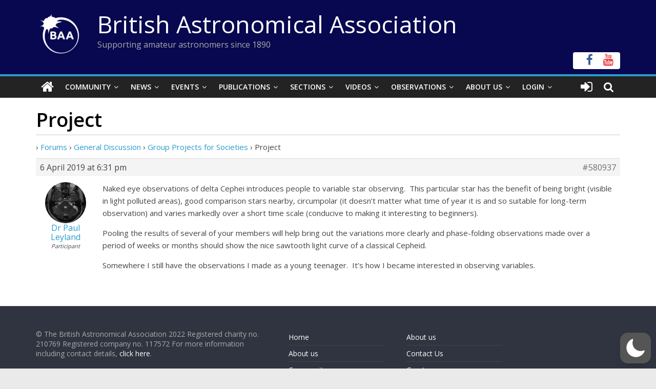

--- FILE ---
content_type: text/html; charset=utf-8
request_url: https://www.google.com/recaptcha/api2/anchor?ar=1&k=6LeTFMokAAAAAAeil3g0fZnx_ECt0F9pqkMuea4C&co=aHR0cHM6Ly9icml0YXN0cm8ub3JnOjQ0Mw..&hl=en&v=PoyoqOPhxBO7pBk68S4YbpHZ&size=invisible&anchor-ms=20000&execute-ms=30000&cb=c9c3z3y0opiy
body_size: 48713
content:
<!DOCTYPE HTML><html dir="ltr" lang="en"><head><meta http-equiv="Content-Type" content="text/html; charset=UTF-8">
<meta http-equiv="X-UA-Compatible" content="IE=edge">
<title>reCAPTCHA</title>
<style type="text/css">
/* cyrillic-ext */
@font-face {
  font-family: 'Roboto';
  font-style: normal;
  font-weight: 400;
  font-stretch: 100%;
  src: url(//fonts.gstatic.com/s/roboto/v48/KFO7CnqEu92Fr1ME7kSn66aGLdTylUAMa3GUBHMdazTgWw.woff2) format('woff2');
  unicode-range: U+0460-052F, U+1C80-1C8A, U+20B4, U+2DE0-2DFF, U+A640-A69F, U+FE2E-FE2F;
}
/* cyrillic */
@font-face {
  font-family: 'Roboto';
  font-style: normal;
  font-weight: 400;
  font-stretch: 100%;
  src: url(//fonts.gstatic.com/s/roboto/v48/KFO7CnqEu92Fr1ME7kSn66aGLdTylUAMa3iUBHMdazTgWw.woff2) format('woff2');
  unicode-range: U+0301, U+0400-045F, U+0490-0491, U+04B0-04B1, U+2116;
}
/* greek-ext */
@font-face {
  font-family: 'Roboto';
  font-style: normal;
  font-weight: 400;
  font-stretch: 100%;
  src: url(//fonts.gstatic.com/s/roboto/v48/KFO7CnqEu92Fr1ME7kSn66aGLdTylUAMa3CUBHMdazTgWw.woff2) format('woff2');
  unicode-range: U+1F00-1FFF;
}
/* greek */
@font-face {
  font-family: 'Roboto';
  font-style: normal;
  font-weight: 400;
  font-stretch: 100%;
  src: url(//fonts.gstatic.com/s/roboto/v48/KFO7CnqEu92Fr1ME7kSn66aGLdTylUAMa3-UBHMdazTgWw.woff2) format('woff2');
  unicode-range: U+0370-0377, U+037A-037F, U+0384-038A, U+038C, U+038E-03A1, U+03A3-03FF;
}
/* math */
@font-face {
  font-family: 'Roboto';
  font-style: normal;
  font-weight: 400;
  font-stretch: 100%;
  src: url(//fonts.gstatic.com/s/roboto/v48/KFO7CnqEu92Fr1ME7kSn66aGLdTylUAMawCUBHMdazTgWw.woff2) format('woff2');
  unicode-range: U+0302-0303, U+0305, U+0307-0308, U+0310, U+0312, U+0315, U+031A, U+0326-0327, U+032C, U+032F-0330, U+0332-0333, U+0338, U+033A, U+0346, U+034D, U+0391-03A1, U+03A3-03A9, U+03B1-03C9, U+03D1, U+03D5-03D6, U+03F0-03F1, U+03F4-03F5, U+2016-2017, U+2034-2038, U+203C, U+2040, U+2043, U+2047, U+2050, U+2057, U+205F, U+2070-2071, U+2074-208E, U+2090-209C, U+20D0-20DC, U+20E1, U+20E5-20EF, U+2100-2112, U+2114-2115, U+2117-2121, U+2123-214F, U+2190, U+2192, U+2194-21AE, U+21B0-21E5, U+21F1-21F2, U+21F4-2211, U+2213-2214, U+2216-22FF, U+2308-230B, U+2310, U+2319, U+231C-2321, U+2336-237A, U+237C, U+2395, U+239B-23B7, U+23D0, U+23DC-23E1, U+2474-2475, U+25AF, U+25B3, U+25B7, U+25BD, U+25C1, U+25CA, U+25CC, U+25FB, U+266D-266F, U+27C0-27FF, U+2900-2AFF, U+2B0E-2B11, U+2B30-2B4C, U+2BFE, U+3030, U+FF5B, U+FF5D, U+1D400-1D7FF, U+1EE00-1EEFF;
}
/* symbols */
@font-face {
  font-family: 'Roboto';
  font-style: normal;
  font-weight: 400;
  font-stretch: 100%;
  src: url(//fonts.gstatic.com/s/roboto/v48/KFO7CnqEu92Fr1ME7kSn66aGLdTylUAMaxKUBHMdazTgWw.woff2) format('woff2');
  unicode-range: U+0001-000C, U+000E-001F, U+007F-009F, U+20DD-20E0, U+20E2-20E4, U+2150-218F, U+2190, U+2192, U+2194-2199, U+21AF, U+21E6-21F0, U+21F3, U+2218-2219, U+2299, U+22C4-22C6, U+2300-243F, U+2440-244A, U+2460-24FF, U+25A0-27BF, U+2800-28FF, U+2921-2922, U+2981, U+29BF, U+29EB, U+2B00-2BFF, U+4DC0-4DFF, U+FFF9-FFFB, U+10140-1018E, U+10190-1019C, U+101A0, U+101D0-101FD, U+102E0-102FB, U+10E60-10E7E, U+1D2C0-1D2D3, U+1D2E0-1D37F, U+1F000-1F0FF, U+1F100-1F1AD, U+1F1E6-1F1FF, U+1F30D-1F30F, U+1F315, U+1F31C, U+1F31E, U+1F320-1F32C, U+1F336, U+1F378, U+1F37D, U+1F382, U+1F393-1F39F, U+1F3A7-1F3A8, U+1F3AC-1F3AF, U+1F3C2, U+1F3C4-1F3C6, U+1F3CA-1F3CE, U+1F3D4-1F3E0, U+1F3ED, U+1F3F1-1F3F3, U+1F3F5-1F3F7, U+1F408, U+1F415, U+1F41F, U+1F426, U+1F43F, U+1F441-1F442, U+1F444, U+1F446-1F449, U+1F44C-1F44E, U+1F453, U+1F46A, U+1F47D, U+1F4A3, U+1F4B0, U+1F4B3, U+1F4B9, U+1F4BB, U+1F4BF, U+1F4C8-1F4CB, U+1F4D6, U+1F4DA, U+1F4DF, U+1F4E3-1F4E6, U+1F4EA-1F4ED, U+1F4F7, U+1F4F9-1F4FB, U+1F4FD-1F4FE, U+1F503, U+1F507-1F50B, U+1F50D, U+1F512-1F513, U+1F53E-1F54A, U+1F54F-1F5FA, U+1F610, U+1F650-1F67F, U+1F687, U+1F68D, U+1F691, U+1F694, U+1F698, U+1F6AD, U+1F6B2, U+1F6B9-1F6BA, U+1F6BC, U+1F6C6-1F6CF, U+1F6D3-1F6D7, U+1F6E0-1F6EA, U+1F6F0-1F6F3, U+1F6F7-1F6FC, U+1F700-1F7FF, U+1F800-1F80B, U+1F810-1F847, U+1F850-1F859, U+1F860-1F887, U+1F890-1F8AD, U+1F8B0-1F8BB, U+1F8C0-1F8C1, U+1F900-1F90B, U+1F93B, U+1F946, U+1F984, U+1F996, U+1F9E9, U+1FA00-1FA6F, U+1FA70-1FA7C, U+1FA80-1FA89, U+1FA8F-1FAC6, U+1FACE-1FADC, U+1FADF-1FAE9, U+1FAF0-1FAF8, U+1FB00-1FBFF;
}
/* vietnamese */
@font-face {
  font-family: 'Roboto';
  font-style: normal;
  font-weight: 400;
  font-stretch: 100%;
  src: url(//fonts.gstatic.com/s/roboto/v48/KFO7CnqEu92Fr1ME7kSn66aGLdTylUAMa3OUBHMdazTgWw.woff2) format('woff2');
  unicode-range: U+0102-0103, U+0110-0111, U+0128-0129, U+0168-0169, U+01A0-01A1, U+01AF-01B0, U+0300-0301, U+0303-0304, U+0308-0309, U+0323, U+0329, U+1EA0-1EF9, U+20AB;
}
/* latin-ext */
@font-face {
  font-family: 'Roboto';
  font-style: normal;
  font-weight: 400;
  font-stretch: 100%;
  src: url(//fonts.gstatic.com/s/roboto/v48/KFO7CnqEu92Fr1ME7kSn66aGLdTylUAMa3KUBHMdazTgWw.woff2) format('woff2');
  unicode-range: U+0100-02BA, U+02BD-02C5, U+02C7-02CC, U+02CE-02D7, U+02DD-02FF, U+0304, U+0308, U+0329, U+1D00-1DBF, U+1E00-1E9F, U+1EF2-1EFF, U+2020, U+20A0-20AB, U+20AD-20C0, U+2113, U+2C60-2C7F, U+A720-A7FF;
}
/* latin */
@font-face {
  font-family: 'Roboto';
  font-style: normal;
  font-weight: 400;
  font-stretch: 100%;
  src: url(//fonts.gstatic.com/s/roboto/v48/KFO7CnqEu92Fr1ME7kSn66aGLdTylUAMa3yUBHMdazQ.woff2) format('woff2');
  unicode-range: U+0000-00FF, U+0131, U+0152-0153, U+02BB-02BC, U+02C6, U+02DA, U+02DC, U+0304, U+0308, U+0329, U+2000-206F, U+20AC, U+2122, U+2191, U+2193, U+2212, U+2215, U+FEFF, U+FFFD;
}
/* cyrillic-ext */
@font-face {
  font-family: 'Roboto';
  font-style: normal;
  font-weight: 500;
  font-stretch: 100%;
  src: url(//fonts.gstatic.com/s/roboto/v48/KFO7CnqEu92Fr1ME7kSn66aGLdTylUAMa3GUBHMdazTgWw.woff2) format('woff2');
  unicode-range: U+0460-052F, U+1C80-1C8A, U+20B4, U+2DE0-2DFF, U+A640-A69F, U+FE2E-FE2F;
}
/* cyrillic */
@font-face {
  font-family: 'Roboto';
  font-style: normal;
  font-weight: 500;
  font-stretch: 100%;
  src: url(//fonts.gstatic.com/s/roboto/v48/KFO7CnqEu92Fr1ME7kSn66aGLdTylUAMa3iUBHMdazTgWw.woff2) format('woff2');
  unicode-range: U+0301, U+0400-045F, U+0490-0491, U+04B0-04B1, U+2116;
}
/* greek-ext */
@font-face {
  font-family: 'Roboto';
  font-style: normal;
  font-weight: 500;
  font-stretch: 100%;
  src: url(//fonts.gstatic.com/s/roboto/v48/KFO7CnqEu92Fr1ME7kSn66aGLdTylUAMa3CUBHMdazTgWw.woff2) format('woff2');
  unicode-range: U+1F00-1FFF;
}
/* greek */
@font-face {
  font-family: 'Roboto';
  font-style: normal;
  font-weight: 500;
  font-stretch: 100%;
  src: url(//fonts.gstatic.com/s/roboto/v48/KFO7CnqEu92Fr1ME7kSn66aGLdTylUAMa3-UBHMdazTgWw.woff2) format('woff2');
  unicode-range: U+0370-0377, U+037A-037F, U+0384-038A, U+038C, U+038E-03A1, U+03A3-03FF;
}
/* math */
@font-face {
  font-family: 'Roboto';
  font-style: normal;
  font-weight: 500;
  font-stretch: 100%;
  src: url(//fonts.gstatic.com/s/roboto/v48/KFO7CnqEu92Fr1ME7kSn66aGLdTylUAMawCUBHMdazTgWw.woff2) format('woff2');
  unicode-range: U+0302-0303, U+0305, U+0307-0308, U+0310, U+0312, U+0315, U+031A, U+0326-0327, U+032C, U+032F-0330, U+0332-0333, U+0338, U+033A, U+0346, U+034D, U+0391-03A1, U+03A3-03A9, U+03B1-03C9, U+03D1, U+03D5-03D6, U+03F0-03F1, U+03F4-03F5, U+2016-2017, U+2034-2038, U+203C, U+2040, U+2043, U+2047, U+2050, U+2057, U+205F, U+2070-2071, U+2074-208E, U+2090-209C, U+20D0-20DC, U+20E1, U+20E5-20EF, U+2100-2112, U+2114-2115, U+2117-2121, U+2123-214F, U+2190, U+2192, U+2194-21AE, U+21B0-21E5, U+21F1-21F2, U+21F4-2211, U+2213-2214, U+2216-22FF, U+2308-230B, U+2310, U+2319, U+231C-2321, U+2336-237A, U+237C, U+2395, U+239B-23B7, U+23D0, U+23DC-23E1, U+2474-2475, U+25AF, U+25B3, U+25B7, U+25BD, U+25C1, U+25CA, U+25CC, U+25FB, U+266D-266F, U+27C0-27FF, U+2900-2AFF, U+2B0E-2B11, U+2B30-2B4C, U+2BFE, U+3030, U+FF5B, U+FF5D, U+1D400-1D7FF, U+1EE00-1EEFF;
}
/* symbols */
@font-face {
  font-family: 'Roboto';
  font-style: normal;
  font-weight: 500;
  font-stretch: 100%;
  src: url(//fonts.gstatic.com/s/roboto/v48/KFO7CnqEu92Fr1ME7kSn66aGLdTylUAMaxKUBHMdazTgWw.woff2) format('woff2');
  unicode-range: U+0001-000C, U+000E-001F, U+007F-009F, U+20DD-20E0, U+20E2-20E4, U+2150-218F, U+2190, U+2192, U+2194-2199, U+21AF, U+21E6-21F0, U+21F3, U+2218-2219, U+2299, U+22C4-22C6, U+2300-243F, U+2440-244A, U+2460-24FF, U+25A0-27BF, U+2800-28FF, U+2921-2922, U+2981, U+29BF, U+29EB, U+2B00-2BFF, U+4DC0-4DFF, U+FFF9-FFFB, U+10140-1018E, U+10190-1019C, U+101A0, U+101D0-101FD, U+102E0-102FB, U+10E60-10E7E, U+1D2C0-1D2D3, U+1D2E0-1D37F, U+1F000-1F0FF, U+1F100-1F1AD, U+1F1E6-1F1FF, U+1F30D-1F30F, U+1F315, U+1F31C, U+1F31E, U+1F320-1F32C, U+1F336, U+1F378, U+1F37D, U+1F382, U+1F393-1F39F, U+1F3A7-1F3A8, U+1F3AC-1F3AF, U+1F3C2, U+1F3C4-1F3C6, U+1F3CA-1F3CE, U+1F3D4-1F3E0, U+1F3ED, U+1F3F1-1F3F3, U+1F3F5-1F3F7, U+1F408, U+1F415, U+1F41F, U+1F426, U+1F43F, U+1F441-1F442, U+1F444, U+1F446-1F449, U+1F44C-1F44E, U+1F453, U+1F46A, U+1F47D, U+1F4A3, U+1F4B0, U+1F4B3, U+1F4B9, U+1F4BB, U+1F4BF, U+1F4C8-1F4CB, U+1F4D6, U+1F4DA, U+1F4DF, U+1F4E3-1F4E6, U+1F4EA-1F4ED, U+1F4F7, U+1F4F9-1F4FB, U+1F4FD-1F4FE, U+1F503, U+1F507-1F50B, U+1F50D, U+1F512-1F513, U+1F53E-1F54A, U+1F54F-1F5FA, U+1F610, U+1F650-1F67F, U+1F687, U+1F68D, U+1F691, U+1F694, U+1F698, U+1F6AD, U+1F6B2, U+1F6B9-1F6BA, U+1F6BC, U+1F6C6-1F6CF, U+1F6D3-1F6D7, U+1F6E0-1F6EA, U+1F6F0-1F6F3, U+1F6F7-1F6FC, U+1F700-1F7FF, U+1F800-1F80B, U+1F810-1F847, U+1F850-1F859, U+1F860-1F887, U+1F890-1F8AD, U+1F8B0-1F8BB, U+1F8C0-1F8C1, U+1F900-1F90B, U+1F93B, U+1F946, U+1F984, U+1F996, U+1F9E9, U+1FA00-1FA6F, U+1FA70-1FA7C, U+1FA80-1FA89, U+1FA8F-1FAC6, U+1FACE-1FADC, U+1FADF-1FAE9, U+1FAF0-1FAF8, U+1FB00-1FBFF;
}
/* vietnamese */
@font-face {
  font-family: 'Roboto';
  font-style: normal;
  font-weight: 500;
  font-stretch: 100%;
  src: url(//fonts.gstatic.com/s/roboto/v48/KFO7CnqEu92Fr1ME7kSn66aGLdTylUAMa3OUBHMdazTgWw.woff2) format('woff2');
  unicode-range: U+0102-0103, U+0110-0111, U+0128-0129, U+0168-0169, U+01A0-01A1, U+01AF-01B0, U+0300-0301, U+0303-0304, U+0308-0309, U+0323, U+0329, U+1EA0-1EF9, U+20AB;
}
/* latin-ext */
@font-face {
  font-family: 'Roboto';
  font-style: normal;
  font-weight: 500;
  font-stretch: 100%;
  src: url(//fonts.gstatic.com/s/roboto/v48/KFO7CnqEu92Fr1ME7kSn66aGLdTylUAMa3KUBHMdazTgWw.woff2) format('woff2');
  unicode-range: U+0100-02BA, U+02BD-02C5, U+02C7-02CC, U+02CE-02D7, U+02DD-02FF, U+0304, U+0308, U+0329, U+1D00-1DBF, U+1E00-1E9F, U+1EF2-1EFF, U+2020, U+20A0-20AB, U+20AD-20C0, U+2113, U+2C60-2C7F, U+A720-A7FF;
}
/* latin */
@font-face {
  font-family: 'Roboto';
  font-style: normal;
  font-weight: 500;
  font-stretch: 100%;
  src: url(//fonts.gstatic.com/s/roboto/v48/KFO7CnqEu92Fr1ME7kSn66aGLdTylUAMa3yUBHMdazQ.woff2) format('woff2');
  unicode-range: U+0000-00FF, U+0131, U+0152-0153, U+02BB-02BC, U+02C6, U+02DA, U+02DC, U+0304, U+0308, U+0329, U+2000-206F, U+20AC, U+2122, U+2191, U+2193, U+2212, U+2215, U+FEFF, U+FFFD;
}
/* cyrillic-ext */
@font-face {
  font-family: 'Roboto';
  font-style: normal;
  font-weight: 900;
  font-stretch: 100%;
  src: url(//fonts.gstatic.com/s/roboto/v48/KFO7CnqEu92Fr1ME7kSn66aGLdTylUAMa3GUBHMdazTgWw.woff2) format('woff2');
  unicode-range: U+0460-052F, U+1C80-1C8A, U+20B4, U+2DE0-2DFF, U+A640-A69F, U+FE2E-FE2F;
}
/* cyrillic */
@font-face {
  font-family: 'Roboto';
  font-style: normal;
  font-weight: 900;
  font-stretch: 100%;
  src: url(//fonts.gstatic.com/s/roboto/v48/KFO7CnqEu92Fr1ME7kSn66aGLdTylUAMa3iUBHMdazTgWw.woff2) format('woff2');
  unicode-range: U+0301, U+0400-045F, U+0490-0491, U+04B0-04B1, U+2116;
}
/* greek-ext */
@font-face {
  font-family: 'Roboto';
  font-style: normal;
  font-weight: 900;
  font-stretch: 100%;
  src: url(//fonts.gstatic.com/s/roboto/v48/KFO7CnqEu92Fr1ME7kSn66aGLdTylUAMa3CUBHMdazTgWw.woff2) format('woff2');
  unicode-range: U+1F00-1FFF;
}
/* greek */
@font-face {
  font-family: 'Roboto';
  font-style: normal;
  font-weight: 900;
  font-stretch: 100%;
  src: url(//fonts.gstatic.com/s/roboto/v48/KFO7CnqEu92Fr1ME7kSn66aGLdTylUAMa3-UBHMdazTgWw.woff2) format('woff2');
  unicode-range: U+0370-0377, U+037A-037F, U+0384-038A, U+038C, U+038E-03A1, U+03A3-03FF;
}
/* math */
@font-face {
  font-family: 'Roboto';
  font-style: normal;
  font-weight: 900;
  font-stretch: 100%;
  src: url(//fonts.gstatic.com/s/roboto/v48/KFO7CnqEu92Fr1ME7kSn66aGLdTylUAMawCUBHMdazTgWw.woff2) format('woff2');
  unicode-range: U+0302-0303, U+0305, U+0307-0308, U+0310, U+0312, U+0315, U+031A, U+0326-0327, U+032C, U+032F-0330, U+0332-0333, U+0338, U+033A, U+0346, U+034D, U+0391-03A1, U+03A3-03A9, U+03B1-03C9, U+03D1, U+03D5-03D6, U+03F0-03F1, U+03F4-03F5, U+2016-2017, U+2034-2038, U+203C, U+2040, U+2043, U+2047, U+2050, U+2057, U+205F, U+2070-2071, U+2074-208E, U+2090-209C, U+20D0-20DC, U+20E1, U+20E5-20EF, U+2100-2112, U+2114-2115, U+2117-2121, U+2123-214F, U+2190, U+2192, U+2194-21AE, U+21B0-21E5, U+21F1-21F2, U+21F4-2211, U+2213-2214, U+2216-22FF, U+2308-230B, U+2310, U+2319, U+231C-2321, U+2336-237A, U+237C, U+2395, U+239B-23B7, U+23D0, U+23DC-23E1, U+2474-2475, U+25AF, U+25B3, U+25B7, U+25BD, U+25C1, U+25CA, U+25CC, U+25FB, U+266D-266F, U+27C0-27FF, U+2900-2AFF, U+2B0E-2B11, U+2B30-2B4C, U+2BFE, U+3030, U+FF5B, U+FF5D, U+1D400-1D7FF, U+1EE00-1EEFF;
}
/* symbols */
@font-face {
  font-family: 'Roboto';
  font-style: normal;
  font-weight: 900;
  font-stretch: 100%;
  src: url(//fonts.gstatic.com/s/roboto/v48/KFO7CnqEu92Fr1ME7kSn66aGLdTylUAMaxKUBHMdazTgWw.woff2) format('woff2');
  unicode-range: U+0001-000C, U+000E-001F, U+007F-009F, U+20DD-20E0, U+20E2-20E4, U+2150-218F, U+2190, U+2192, U+2194-2199, U+21AF, U+21E6-21F0, U+21F3, U+2218-2219, U+2299, U+22C4-22C6, U+2300-243F, U+2440-244A, U+2460-24FF, U+25A0-27BF, U+2800-28FF, U+2921-2922, U+2981, U+29BF, U+29EB, U+2B00-2BFF, U+4DC0-4DFF, U+FFF9-FFFB, U+10140-1018E, U+10190-1019C, U+101A0, U+101D0-101FD, U+102E0-102FB, U+10E60-10E7E, U+1D2C0-1D2D3, U+1D2E0-1D37F, U+1F000-1F0FF, U+1F100-1F1AD, U+1F1E6-1F1FF, U+1F30D-1F30F, U+1F315, U+1F31C, U+1F31E, U+1F320-1F32C, U+1F336, U+1F378, U+1F37D, U+1F382, U+1F393-1F39F, U+1F3A7-1F3A8, U+1F3AC-1F3AF, U+1F3C2, U+1F3C4-1F3C6, U+1F3CA-1F3CE, U+1F3D4-1F3E0, U+1F3ED, U+1F3F1-1F3F3, U+1F3F5-1F3F7, U+1F408, U+1F415, U+1F41F, U+1F426, U+1F43F, U+1F441-1F442, U+1F444, U+1F446-1F449, U+1F44C-1F44E, U+1F453, U+1F46A, U+1F47D, U+1F4A3, U+1F4B0, U+1F4B3, U+1F4B9, U+1F4BB, U+1F4BF, U+1F4C8-1F4CB, U+1F4D6, U+1F4DA, U+1F4DF, U+1F4E3-1F4E6, U+1F4EA-1F4ED, U+1F4F7, U+1F4F9-1F4FB, U+1F4FD-1F4FE, U+1F503, U+1F507-1F50B, U+1F50D, U+1F512-1F513, U+1F53E-1F54A, U+1F54F-1F5FA, U+1F610, U+1F650-1F67F, U+1F687, U+1F68D, U+1F691, U+1F694, U+1F698, U+1F6AD, U+1F6B2, U+1F6B9-1F6BA, U+1F6BC, U+1F6C6-1F6CF, U+1F6D3-1F6D7, U+1F6E0-1F6EA, U+1F6F0-1F6F3, U+1F6F7-1F6FC, U+1F700-1F7FF, U+1F800-1F80B, U+1F810-1F847, U+1F850-1F859, U+1F860-1F887, U+1F890-1F8AD, U+1F8B0-1F8BB, U+1F8C0-1F8C1, U+1F900-1F90B, U+1F93B, U+1F946, U+1F984, U+1F996, U+1F9E9, U+1FA00-1FA6F, U+1FA70-1FA7C, U+1FA80-1FA89, U+1FA8F-1FAC6, U+1FACE-1FADC, U+1FADF-1FAE9, U+1FAF0-1FAF8, U+1FB00-1FBFF;
}
/* vietnamese */
@font-face {
  font-family: 'Roboto';
  font-style: normal;
  font-weight: 900;
  font-stretch: 100%;
  src: url(//fonts.gstatic.com/s/roboto/v48/KFO7CnqEu92Fr1ME7kSn66aGLdTylUAMa3OUBHMdazTgWw.woff2) format('woff2');
  unicode-range: U+0102-0103, U+0110-0111, U+0128-0129, U+0168-0169, U+01A0-01A1, U+01AF-01B0, U+0300-0301, U+0303-0304, U+0308-0309, U+0323, U+0329, U+1EA0-1EF9, U+20AB;
}
/* latin-ext */
@font-face {
  font-family: 'Roboto';
  font-style: normal;
  font-weight: 900;
  font-stretch: 100%;
  src: url(//fonts.gstatic.com/s/roboto/v48/KFO7CnqEu92Fr1ME7kSn66aGLdTylUAMa3KUBHMdazTgWw.woff2) format('woff2');
  unicode-range: U+0100-02BA, U+02BD-02C5, U+02C7-02CC, U+02CE-02D7, U+02DD-02FF, U+0304, U+0308, U+0329, U+1D00-1DBF, U+1E00-1E9F, U+1EF2-1EFF, U+2020, U+20A0-20AB, U+20AD-20C0, U+2113, U+2C60-2C7F, U+A720-A7FF;
}
/* latin */
@font-face {
  font-family: 'Roboto';
  font-style: normal;
  font-weight: 900;
  font-stretch: 100%;
  src: url(//fonts.gstatic.com/s/roboto/v48/KFO7CnqEu92Fr1ME7kSn66aGLdTylUAMa3yUBHMdazQ.woff2) format('woff2');
  unicode-range: U+0000-00FF, U+0131, U+0152-0153, U+02BB-02BC, U+02C6, U+02DA, U+02DC, U+0304, U+0308, U+0329, U+2000-206F, U+20AC, U+2122, U+2191, U+2193, U+2212, U+2215, U+FEFF, U+FFFD;
}

</style>
<link rel="stylesheet" type="text/css" href="https://www.gstatic.com/recaptcha/releases/PoyoqOPhxBO7pBk68S4YbpHZ/styles__ltr.css">
<script nonce="f22uMlHoC9GbaJCUmGccPA" type="text/javascript">window['__recaptcha_api'] = 'https://www.google.com/recaptcha/api2/';</script>
<script type="text/javascript" src="https://www.gstatic.com/recaptcha/releases/PoyoqOPhxBO7pBk68S4YbpHZ/recaptcha__en.js" nonce="f22uMlHoC9GbaJCUmGccPA">
      
    </script></head>
<body><div id="rc-anchor-alert" class="rc-anchor-alert"></div>
<input type="hidden" id="recaptcha-token" value="[base64]">
<script type="text/javascript" nonce="f22uMlHoC9GbaJCUmGccPA">
      recaptcha.anchor.Main.init("[\x22ainput\x22,[\x22bgdata\x22,\x22\x22,\[base64]/[base64]/[base64]/[base64]/[base64]/[base64]/[base64]/[base64]/[base64]/[base64]\\u003d\x22,\[base64]\\u003d\\u003d\x22,\x22KcOWe8KgYMKCdsOjFhxLW8OVw7TDtMOowrHCtcKHbVBybMKAfn1PwrDDi8KFwrPCjMKtPcOPGDlGVAYRY3tSWsOQUMKZwqfCjMKWwqg3w77CqMOtw75BfcOeZ8OZbsOdw60ew5/ChMObwobDsMOswoMDJUPClXzChcORXUPCp8K1w6jDpybDr2zCjcK6wo1CN8OvXMOYw7PCnybDlix5wo/DoMKRUcO9w77DlMOBw7RYMMOtw5rDtsOmN8KmwqBqdMKASCvDk8Kqw4bCoScSw7fDrsKTaH/Dm2XDs8K9w4V0w4oBMMKRw55fesOtdzDCvMK/FDbCmnbDiyBjcMOKTmPDk1zClg/ClXPCvGjCk2o0TcKTQsKVwrnDmMKlwr/[base64]/CgsORCsK6PX3DuMKpaMKCwrPDq8OMMcK4w67CqMOwwrhFw40LIsKvw7Izwr0LJlVUVGBuC8KeWF3DtMKcd8O8Z8Kjw68Xw6d5YBwnWcO7wpLDmyk/[base64]/DsMOXa8KFflF5Uk0nw45fU8KNwoPDnGVTJcKjwoAjw5YYDXzChHdfe20RADvClntXagDDoTDDk3how5/DnU5Vw4jCv8KfeWVFwrHCmMKow5F3w6l9w7ROUMOnwqzCoAbDmlfCk0Vdw6TDsVrDl8KtwqE+wrk/[base64]/OwxDw4kxVUnCqjbDlxIxHsOHX8Kuw4DDvWTDmsOPw7TDrwfDmUfDhG7CjcKpw7pFw4ojLkc8CcKTwqbCnw7CpcOqwoHCrTZ7N3BwWBHDl0t4w7bDlXVqwoRKAXDCrsKOw4rDo8O8QSbCribCncKLF8OpJmEWwo/DkMO8wqnCnl9pC8OfKcOdw4LCiz3CijPDg2HCqRfCuQlcLcKVPWtIaBIJwqwYQ8O2w4IPcMKLdT0DcknDriHCgcK7cj7CvVcpC8KDHVnDtcOvAEDDkMO6fMOrAQAOw4fDgMOvfTLCocOEX2vDr2kDw4xjwpRlwoUKwqwtwo07RHHDvXjDl8ODHRQ7PR/CosOswrcwPVrCs8OgNhzCtzXChsKTLMKhOMKPI8OYw7VowpXDoEDCok3DrAQPw5jCrsKmfQ11w4FSecOXbMOiw4ZsA8OKFENXbkJGwq8MPRnDiQDCpsO1JUHDlcKiwq7CgsKIdA4iwqXCgcO0w5zCtkPClQINYzhUIMKzDMOIIcO/[base64]/LMOmwqzDqsOkYMKXw4B8wpIESsOawpsjT8KdI0oWC2BpwpzCmcOpwoPCiMO6CRonwoE1cMK8SzbCp0bCl8K2wqgqJXwewpVIw4lbPMOPCMOJw7MOU3RIfzvCpsOFasO2VMKUSsO0w4U2wosbwqbCv8KFw44+CkTCucKTw5k/[base64]/[base64]/w6BhasO2w5nCqMKkVQHCplcFwpHCih0zwqlxOkjDuC3CnMKUw7nCq2HChAPDugxnVsKUwr/CvMKmw5/CjQ8mw4DDuMOyVAnCqMO7w47CjsOqVhgpwo/CiAAkOlEtw7LDh8OMwq7CkGNMIFjDrgHCj8K/A8KFOVhOw6vCvMK/E8ONwp53w5ZLw4vCo3TCt28TNzvDnsKjV8Ovw5h0w7/CtnXDgVlKw4fCiFzCpMKJOVItASF+aErDoyRnw7TDqzvDs8Kkw57CsBTDlsOaWcKKwpzCqcOwJ8OaBRLDrzYGY8OyBmzDuMOvCcKoDMK4w6fCqMONwooowrDCpkXCvhxoeWlgSEHDk2nDlcOSVcOow4bClcKSwqjCi8OJw4RUWUMOPjEDfVMMSMOxwonDgy/DgEY+wrc7wpbDmsKyw5tCw7zCrMKEcA4bw4AcQMKWUgzCocO5IMKbby5qw5DDuRTDvcKCb2M5McOtwqrDkxMAw4HDscO/w7ALw77DpQsiSsKjY8KaBEbDjMOxeUoOw54BXMOQXF3DsiApwp8bwokkwpdHRwPDrzjCplnDkA7DmkDDtMOLBwd0bTo/[base64]/CqsObw7nChV3CuwZERGEOw6jCuDM9w69dIcK/wo5JEcOmHRgHRHgvD8OjwrjCpXw7DMKww5EgasOTKcKmwqLDpWMiw4/[base64]/DqibCoB4Gwr3CnsOew57CtyxOw5HCoGHDiMOhZ8Kow7PDiMK7worDrnccwpF3wpPCjMOyO8KKwpLCszsuKSNzRMKVwqJXBAsewp9GV8OEwrLCuMOxNVbCjsOvZcOJRcKCPhYowqzCicOqKynCi8KJc3vCk8Knb8K4wqEOSzHCjMKGwqLDs8OWBcKCw48jwo1/HAJLZW9Iw6fCrcOJQ1wdCsO6w4/CgMOzwqBiw5vDil9yY8Kpw5JnchjCmcKbw4DDry/DkyzDhcK6w5lQehx0w409w4vDkMK0w7l9wpXDgn8fw4/CmMKPGkhvwr5pw69ewqMDwokUAsKzw71lUW4WF2bDqE5eNV85wrbCrlh5BGLDpRbDqcKHIsOqQ3TCnWNtEsKQwqjCsR07w5nCuX7CuMOPU8KdMCM7WcOYw6kmwqM9N8OuUcOHYBvDk8KZFzU5wr/DhHt8OsKFw73Cp8KKwpPDtcO1w7EIw7w4w6MMw7xUw4jDqUN+wqMoKkLDrcO2TMOawq9bw5vDjjBVw5Fhw4XCqUPDrDvCnsKLwp5gIMOpHsK7GiDChsK/ecKUw7VHw6jCuxdswpwhBm3DiA5cw6gEGSJpb33Cn8KJwprDnMObfgxZwrHCplUPFMOwHDZJw4BwwqnCsljDpnHDvx/DocO8wrsFw7sVwpHDlMOhW8O4aTrCocKEwowEw55uw5Fbw6ltwpEvwoBow7EPA1pRw4scJVJJbh/CpDkzw5PDjMOiw7rCk8KeTcOqBMODw7EfwoI5XVLCpQAGCmoJwqLDrSs+wr/[base64]/w6nCuSjClcK2w5TCmmYJd8KNC2UpIMOoQsOVwojDlsO+w7Etw6XDqsOKVlbDvmxLwp7Clip6f8KIwrxYwr3Ckn/Cg15+UzgkwqTDjMOAw4NbwqYqw43DhMOoGjLDicKjwrs1wrYEFsOcawPCuMO/worCpcOUwrjDhGECw6HCngg/wrAOAB3Cp8O0Di9BBB05JMOeUcO9AVp9OMKpw5nDpmZowr0fHUzDhE9zw7vCiHTCn8ObJTpLwqrCgiIKw6bCrwUYPnLDjjXDnynCssOfw7vCk8O3LyPClwnDh8KcGi5Dw4rCmkxcwrNhR8K2LcOLYRd/wppycsKHU0cewrY8wpzDgsKpKcO5fgXCj1TCmUrDtHnDnsOCw4jDosOVwqM+GsOXPHV4ZktXAwbCk3HCpi/CkGjDo30EBsKiNcK3wpHCriXDjXzDk8KdZhLDqsK0LcKBwrLDrMKwWMOJFMKxwoc5I18xw6/DqWTCusKZw7vCjD/CnkHDiTNsw77CrcOpwqg7fcKSw4vCrDTDmMO5bhzDkMKOwqF/aS1XTsKlNXJIw6N5WsKkwoDCrMKWBcKVw7bDrcOKwr7CmE4zwqh1woRcw5zCnsOgalDCtmDDvcK3aTU9woRJwrUha8KyV0QzwovCosKbw4VUJls4X8KcGMK4I8KUPR8Dw71Dw7NxQsKAQcOMKcOjYMOqw4FVw4PCjMKWwqTCm3U/[base64]/T8KPw4PCncKUSnlZK3LDrMONZMKfCmsZW3TDuMOYEntfMzhKwp9WwpA2J8Ozw5l2w4vDoAIiSDrCssOhw7kQwrwYClkFw4PDgsK1C8O5ej/CvsO/wpLClMOxw5bDvMK4w7rCpRrDucOIw4cdworDlMKON2bDtS4IJMO/[base64]/Cj2Jowpppw77CtcOadTdTY3J/bcKdcMKqd8K4w6XChMKZw4k2wrIFYFHCgMOcInY/[base64]/[base64]/DjVoawoxmw6QSw4scZXfDpsKSecOiwpDCmsOEwp9ewqxNbE8JfzF0HmLDsCwwZMKSw73CmVB8EEDDt3EoRsOxw4LDusKXQMOmw4Zmw5YMwpXDlBxOw6xyAgt0eXZQLcOxBcOIwqJSwp/DssK/wop6I8KBwohJKMOKwrIgfBNdwpo9w7TCp8OUccOlwqDCuMKkw7nCu8OTJGQIEX3Cljd4b8O2wozDiGjDgijDtkfCrcOPw7wCGQ/[base64]/DuyrDisOTw7LDq38iw6XDrsOEwqjDmS3Cu8KPw6LDpMO5eMKXISMGGMOJaFdeCHAKw6xGwpPDmjPCmHrDmMOrMyrDigjCnMOuE8K7wrTCnsOYw7Uqw4/DmlXDrkwbTiMxwqDDkQLDoMK4w4zCvMKiaMOpw7U+GQJQwrEpHkl0HzhxPcOIPB/[base64]/[base64]/eRQcFBNpwoAXQg5Rw5nCsAzCnT/DpQTCpjgzEsOaFSs8w5J9w5LCv8KOw6DCn8K5dxcIw4DDphN+w6kkfj5gejDCiB7Cty/CosOMw7Ecw4XDhcOzw6FAETkaS8OAw5vDjyrDkUTCoMObH8KkwqrClFzCmcKcJcKUw6gVQUAgXsKYw45aD0zDv8OuIcODw5vDnFtuRyTCsGQwwoBbwq/DpgDCp2cRwp3Dk8Ojw443wobDom4nPMKobWEBwoglGMK7ennCjcKIYirDml0mwqQ6SMK/LMO5w4R7U8KHUD7CmV9XwqcRwoJxUgNHU8K9SsK7wpdBccKXc8OhanUbwrDDjjbDg8KUwoxgLXwdSj0Xw4bDssOyw4jCvMOIaHvCu013dMKIw64XYcOhw4XCpwwIw5TDr8KMOAZ4wqogecOdBMK4wpp/HkLDuWBpd8OWBgvCo8KBHsKATnfDtV3DlcOoViMJwr1dwpXDjwvChQ7CqxzCvcONwpLCgsKHPcOBw5FPE8K3w64IwrV1UcOxTCTCtyR8wqXDpMK2wrDDt3nCiEfDjxRNKcObbcKlFi/DkMOAw402w7kmRRLCny7Cp8KwwqzChcKswp3DiMKVwpjCunLDrRwONCnCuBx2w6vDiMKzJHcvVi5vw4DCqMOrw7YfYMOsaMOGDWIawqDCqcO4w5fCl8K9ay/[base64]/DoMKVw7LCpcKpwqAPMcKFw6/DhgEjAsKlwpIESFJmWsO0wrNCMj51wpEMwrxwwonDiMO0w5NDwr8gw4vDhR4KWMKrw4HDjMKDw7LDiVfDgsKnNBc/w7tjacKdwqtcc13CmXTDpl0LwqTCoj3ComjDkMKGYMOFw6JXwqzCs0fCtTnDqcK+YATDtcO2UcK+w4nDgn9HOnPCvMOxa1/Cv1Rjw7zCucKYDHjDv8Ohwr4QwrQhBMKkDMKDenXCilzDkiJPw7kGf1HCgMOPw4rCk8OLw5LCnMKdw6MMwrMiwqrCq8K1wpXCicO1w4Ijwp/CkEjCh2xAworDhMOyw6rCmsO5wq/ChcOuVG3Cv8OqckkrdcKycMKcXg3CoMKSwqpHw6/DocKVw43DukwCbcOSHMOiwpfCj8KlbkvCkEIDw7TDk8Kbw7fDscOTwqN+woA4wqDChMKRw4fDj8KHN8KgQz/DicK0AcKXd0rDmMK8IHPCmsOYXkfCkMKtaMO5asOJw49ew7QRw6NwwrnDuAfCicOIVcOuw5bDug7DmyU/ES7CuFwRb17DpSXCs1PDsy/Dv8Ksw5l1w7zChMOYw5tww4R/ASgDwqp2EsOvScK1P8KDwr5fw7AXw4TDihfDlMKiE8K7w7DDq8KAw6l0SzPCqWDCn8Ktwr7DlTZCWy9cw5JoUcOOwqd8TsOnw715wo9ZTsO/FAVbwpPDjcKbLMO1w7FIYgfClgHCh0PClXEAUw7CoHXDiMOsTkAKw6U5worCiWN4RSUnbcKZAQHCtsO2b8OqwrloS8OCw5Axw4TDsMOTw6Yfw7hCw4w/XcKdw64+CmzDkC9ywowlw63CrsKDPVEfSMOQHCnDgi/ClR9OVhcFw4Ekwo/CqgnCvx7Ck0EuwoLCiD/CgE5IwqNWwrjCvifCisKaw585ElFFMsKewo7ChcOJw7fDjsOfwp/[base64]/DiMKZYMK+wp/Cu2DCncKCZ3/DtsOWwpkhEy7CrMO5LMOYJ8K7w7LCu8KHShXCoXbCmsKNw44DwrZJw490Um4JBxNVwrTCkybDtCl4ZDpLw5YPcRELHMOiI2ZUw4c2DAIawq0zW8KnasK8UhDDpETDmsKiw43Dt2fCv8ONGz47BiPCt8KUw7XDoMKIRsOHK8OCw4LDtEPDvMKwXxbCnMKuEMOrwr/DnMOWclzCmzLDjVjDpcOYWcKuYsOUC8KxwrYDLcOFwpnCn8OJZyHCvQQBwpPDj2FlwpcHwo/[base64]/CmCpYeG4HDzvCgsOowq1LCcO4Aztqw7bDl07Dpg/[base64]/[base64]/CscO/w6fCucOUwoQdwqkIHj1tTlV0w5TDgWLDtizCiAHCrcKOPxNbUkxywooBwrILf8KDw59cZlHCp8KEw6TCncK0VMOdacKkw6/CuMK6wofDrWvCksOTw5bDqcKwBEgXwpDCpsOowrrDnC9Fw6jDu8KYw5LCoDkMw78yGMKvTRrCisKiw7kMe8O6BXbDn2h0CGlbQcKMw7FsIxPDiULCmD1uPFtdSzXCmcO9woPCp1TCggwEUCxywokZEGkTwq3CmsKOwrtmw5d+w7rDtMOgwqgow7Ylwq7DlkjCgj/Ch8OawqLDqiLCs0XDn8Odw4AMwoBcwrpSOMOMw4zDpSESeMKjw40daMOXOcOsXMO9cxRCOsKUCMO7RXgIbypiw6xpw63DjFMlRcKrC04rwod0JHTCgxfDtMOawrU3wqLCkMO9wpzDm1rDil0dwrIzfMOvw6ALw6LCnsOjCcKNw5/[base64]/[base64]/Dg8OVw78fwqjCjsOCwqzDsydBw4jCkhnDm8KAL07CtwLDg0/[base64]/I8Odwr1IH2dfaiNNw45awqYKNlx7CMKvw61/wogeYUNAJFgHLDDDt8OzEH8RwpPCocKoeMKQLQfDpC3CqDwkZTrDp8KMbMKbf8OOwoPDrB3DrzBjwoTDrC/ChcOiwo8Yd8KFwqxQwp9qw6LDhMOOwrTDr8KFH8KyKCExMcK3DUIEacK/w7bDtSLCtcOYw6LCo8OBCWfChlQ9A8OpISzDhMOVAMObHXXCnMOxBsO9XMKMw6DDhy8iw48+wrrDlcOgwqJeZgbDmsKow5kALjxWw7FqFcOjHAvDrsOnS1p6w4LCvAw/[base64]/Dh8KGw6DDh8OKOjAbwrUsw64ZLjRCw6R6HcO0JMOXwqJBwpdYwp3DocKUwr0ANMKRwqPCnsK0PGLDmcK2Uhdsw4NELG/[base64]/Cr1XCjsKLL8K9QXEYesORwrbDhwfCgcKfVcKKwqnDpHfDoUsAFcKtJ0zCmsKuwp0IwqvDonLDjmh0w6VJXSTDkcKFNsO8w5zDpxpVTCNdRcKiW8KCLx/DrMKfJ8KWw61dZsOawptBf8OUw5w+VFDDqMOnw5XCqMO4w4MhSCd8wonDm3JqVHLCijgnwpF+wr3DoXBjwrIhHCtwwqA4wpjDvcKVw5zDjwR5wowCSMOWwqYAAMK/w6PDuMKoXMO/w5w/dQQ2w6rCo8K0birDrcOxw4hKwrnCgW8awrBbMMKawq3Cu8K8OMKZGinCnCp+d37CocKrKU7Cm0jDscKKwpvDqMOXw54ITnzCoX/Cp3g7w79+Q8KtCsKPCWLDvcKgwo4uwqx5aGXClVDCmcKHMxB0PVwibn3Co8KZw4oFw5XCrcKPwqQCGSsPIkFSX8OFD8KGw61Ob8OOw4VOwrdXw4nDmQbDtwjChsO9dDgFwprDsyV8woPDlsKjw7lNw41TBcOzwrl2B8KIw6QFw5XDhsOsXcKRw4/DlcOxRMKHFsKTVcO2Lh/CtBXDgR9Pw73CizhYF3TCksOGM8Olw4BrwqgVT8OgwrvDscKOZgDChwR7w7PDqizDnV8mwo9aw7jCk2AhYyQjw5/DnHZIwp3DhcKHwoIywrw9w6DCsMK4SRAyVFTCn3JTBcOSJsO9dWzCucOXeX5Lw7bDn8OXw4bCvHjDqsKES0YRwo9VwpXCrUnDt8Ofw7DCocK+wpvDv8K1wrAwbMKaHydcwpkeD3REw7gBwprCrMOuw6xrLsKWfsOCAcKdM3/Cq1HDjTsew5fCkMODfgkwcE/DrwsgC2/[base64]/DscKvfHjCs8KYQxZZX1N8w4nCqDfDolvDpXkFZ8KpWTbDj19pRcO5HcOGAsOKw4nDscK1F0QCw4/Cj8OMw7IjUBZTXkrCkD9iwqHCu8KAX17CuFBpLD7DuXjDgcKFPiJjAVbDi1l9w7Iewp7CssO4wozCvVTDjMKCEsOXw7TCmxYDwp7CrGjDiU84dH3DpBBJwocYEMO7w4Ulw5JmwpAZw7IAw5xwCcKbw4Icw7HDgxsmTCDCr8OAGMOaeMOpwpNEAcOdPCfCj18lwq/CjzbDsE1ewo4twqEhXwVzIwTDgXDDqsOLG8OcfxfDpMKEw6lqADR0w5XCv8KTeT3Dgl1Qw43DkMKWwrnCp8KdZcKDV2t4Hgh3w5YgwrJ9w4R3wqzDsmrDoQ3Co1Rgw4DDlnMQw4VxM29dw7zCnC/DuMKHUmp2I27DrVzCucKCGH/Cs8Odw5xiAx05wrIzScKGOcKhwoF4w4wjDsOMVMKDw5NwwrzCvG/CosKdwog2ZMKiw7ZeTETCj1BeGsOdVsOiCMO+Q8KTS2jCqwDDoFLCjE3CtTTDgsOJw75Nwph4wofCgsKdw6/Chyx8w6BIX8KOw4bDh8Oqw5TDmiRmcMKqf8Knw6duIh7Dh8OEwqM5LsK4TMODNU3DssKFw6I4FkhDUj3CmX3DrcKqPjnDqVJ1w4DCpGfDkinDpcKcIGnDhkrCg8OKFEsxwoUFwoMGIsOlSVkQw4vDpH/CuMKuLEnCtnjCkxp9wpPDpWTCiMOFwoXCjyRvU8KnW8KDw7JwVsKQw5gYAsOOwprCqxhCST55JBLDtipJwqEyQmQyWho8w5MNwpPDhy51Y8OuTxjCiw3Ct1nDtcKia8Kmw7h9WiVAwpwqRlk3GcKhTE8bw4/Ctypbw69PEsKhbDYuP8KQw5nDkMOMw4/DhsOfe8KLwotdSMOGw5fDpMKxw4nDl30USD/DmEQgwr3CjGLDsRU0wrcGCMONwofDjcOew4/Cg8O/IVzDon83wrvDtcOxd8OSw7sUw7jDqx/DnAnDr3bCoHpLcsO8SB/[base64]/CgcO0M0LCkMKAwqHCvBHDsWvDpcKgQBonTsKMw4hFwojDiV3Dm8OzEsKvVBbDhUPDm8KkG8OtMkUtwrkeVsOtwrsHT8OdJiEJwqnCuMOjwp51woYUaljDoH8+wobDs8Kfw6rDksKEwq97MGTCssKkC2oQwo/DoMKuA3U0AMOCwp/CrD/DocOhekAowrnCpsKnEcOmZ1TCn8O7w4/DusK7wq/[base64]/CvsO7w5HDgT05PnHDj0k2wpbCtcK9ZMK+wovDqA3CqMKAwq/CkMKsJEXChMODIkM1w5g3GSLCkcOiw4vDkMO4GHZ+w6Q7w7fDgwFRw5xsVUrClDp4w4/[base64]/CjsOgBjPCgMO+LHrCucOew5HCqAbCosOpbMOYeMKQwrYSwpErw53CqQDCvFbDtsK7w5tvA3d/N8OWwprDhlvCjsOxKBjConMgwpfDo8Kbwow6wqvCiMOewqLDjk3DoHQ8cTvCjhh9KsKwSMODw5E9f8KqUsOHM0Erw7PCgcOiTjrCgcKewpgOTWzDg8OKwp1gw5QWdMOlMsKSDz/CilNjAMKaw6rDl09Ue8ODJ8OTw4odQ8O2wrQgIlU8wp08MGrCtMOGw7xgfS7DuitAKDrDrSkZKsO5wo/CmSJgw4PDhMKhw7IALsKgwrLDssOmFcOYwqTDrifDuU0ldMKXw6gpw54CacK2wpkofMOJwqPCmm13IRnDrDozbHFQw47CsWLCiMKRw6rDoTB1BsKHfyLCgEzDiCLDjBzDrDHDrcK9w7rDtBZkwqo7ZMOEw7PCjj/Cn8OkYsKZwr/DnCw+NVXCicObw6jDrmkKbQzDu8KMJMKlwqx7w5nDl8KlDAjDlULDvQzCvMOowr3DpH5qUMOJNMOTAsKawqtTwpzChjXDvMOlw5N7CsKvYsKYSMKTWsKew6dcw74qwp5aX8Ovwq/[base64]/ChnEXOMOcwoYRD2w0UGAKZ141YsO+w6p3UiPDgW/[base64]/CogHDtD0+wqXDuMOBw4LClcK4DnzCs8KQwocaw7PDr8Oxw4nDt1rCjMK8wrLDphrCmsK5w7rDlV7Dr8KbSxHCgMK6wo/[base64]/[base64]/DsMOfOMOfwozCtEvDgU3Du0sjw7lSw5HCpW5rwrPDj8KDw6HDiwlIARdGDsOTbcKbUcOQZ8OUVQZrwqJqw5wfw5p6IXvDvxIqE8KyLMKlw78ZwoXDkcO/TGLCuXciw70FwrrCpUpewqk+wq5KImvCj0B7LhsOw4rDnsKcNsOyOwrDhMO7woQ6w7TDuMOpPMKUw6h7w7YnDG0TwpF0FVTDvhXCkw3Ds1/DpRbDnExDw5rCqCDDkcOCw7TCkiXCtMO1Tixzwptfw7YhwpzDqMOeewp3wrYZwoNkcMK+CsO/VcK0bCoxCMKXAjXDksOOfMKrcRlYwpHDg8OCw57DvMKsLzQpw7ApGxzDhUXDscOrLcK1wpPDlS3DhMOGw6Vnw6ZJwqJPwqJ1w6DCkAF+w4MVNTlewoPCrcKOw5LCu8KvwrLDtsKow7gXaUgjRcKLw54bRFZ2WBgAN0DDtMKxwow5KMKtw50/R8KWWGzCuU/Ds8K3wpXDslwvw43CliN6GMK5w7nDjl0jFsKQIWLCrsOMwq3DqcK9asOue8OHw4XDiRvDtTw4GCjDmsKhCcKywrzCi33DlcO9w5Rtw6bCk27ChFDCtsOfK8OHw60ce8OUwpTDosOvw41TworDoGnCuC5ZUnkZTHoQb8OGK1/CjSfCtcOswrrDncKwwrkLw4zDrVFQwrBMwrDDncKfajYIGsKjfMOvTMOLw6DDqsOAw77DinbDiBBLP8OxD8KgbMKfD8OCw6zDp2sOwpTCtHh7wqEJw60Iw7HChsK6w7rDq03Ctw3DvsOuLD3DpC/Cn8OrA31hw6FGw4fDocOfw6ZFGTTCrcOpRRBHCRwOI8Orwp1uwohacT56w6FxwpHCjsOswobDg8KDw6g7NsK/wpZOw6TDvcO5w6NdbcOxWTLDusOjwqVhLMKxw4TChMOmc8K5wqRcwqpPw7pFw4bDnsKnw45/w4nDjl3Dj0E5w4DDgVnDszRuVizClnvDl8Oyw7TDp3bCj8Kxw67DuFnDmsO4JsO8wpXCnsKwOzluwqbDgMOnZhnDnE1+w5DDuSxfw7M9BVzCqT1kw49NMwfCpErDrmXClAJPPFhPAMOZwo8BX8KhDHHDgsOLw43CssOuSMOiOsK3wqXDkHnDi8KZVTdew5vDnn3DqMK/IsKNP8Ouw7XDtMKBT8K4w7vCkcOJf8ORwqPCm8KAwpLClcOZdgB4w4rDrirDtcOnw4J3TcKCw69YWMOeDcOaWg7Ct8O0WsOQNMOzwp48aMKkwr/DgURWwpI3DBEZJMO2UhDCjFITBcOhecO/[base64]/DlCtDEsO4Uy7DgcOCwrxaw7IiG8OaDQrDgBjCiBARw6AnwovDhMKSw4/CqCIePVxNX8OTOMOiJcOuw7/[base64]/w4/[base64]/[base64]/[base64]/DlMKow41BD8OCSn3Dvxk5wo1Vw4VEDGoawpTDgcO9w5ccDWZiTBrCisK/dcKqQsO5w5s1NDxcwrQ0w57Cq28Qw4HDvMK+D8O2AcKPMMKDWQTCmGhkeHPDrMO2wp9BNMOaw4TDmMKXf3XCpgbDiMO1AcK8w5MIwpHCtcOEw5/[base64]/DpcOew65oBFTCmsKmY2rDjcK+w6YSw4tzwqRbCnXDhsOONsONSsK/fnhewrfDrF1iLhHCrGNhNcO/BhVyw5HClcKyHWHDqMKQI8Knw7bCtsOILMOEwqo7wo3DmcKWBcO3w77ClsK6U8KnZXbCqh3Dhzwye8Ktw6bDv8OQw7ZPw7o8FMKSw5pNJC/CniJfMcKVL8OGTg8ww5ptRsOCBMKlwqzCscK6woVRSiLCrcK1wozDmRDCpB3DsMOvMMKWwqjDljfCkFnCskjClCtjwpATTcKlw7rCoMOHwptnw4fDocK8MiZewrt7T8O7In4dwox+w7/DiVtBeQ/CiTDCnMKsw6RGZMOTwpwuw6QBw4fDnMKLEXBBwpDClWwKaMKxOMKsbsOWwprChVIpQMK7w6TCnMOgGVNWw4/DrcO2wrVuY8Otw63CsjleQT/DozDDgcKXw5F3w6rDssKcwqXDs0PDsmPCkV/DjsOLwoNIw7lKdMOKwrQAZDgyfMKcfHJKHcO0w5FTw7/CilXCj03Diy7DvsK7w47DvWzDvcKEw7nDi3bDg8KtwoPCvxJnw4Rww5Akw7pPeisTAsKzwrA0w6XDkcK9wqnDicKjPD/CicK7OxlpVMOqRMO0XMKkw59nEcKMwqYhAQLDscKDwqzCmXd6wqHDlBXDrgTCjicRIkxtwpHCt0zCoMKyXMOiw4o+DcKlK8OqwpPCmFNSSWgpMsK+w7ZawoBYwrcRw6jDnh/[base64]/[base64]/CpMKaw6Mzwq9mw6IYMcOUKsKBw4xewroVYG7DrMOtw7BBw7XCqw4pwoENXcKww5zDs8Kyf8O/FHrDusKvw7rDsiRtfTYwwowNTMKQA8K8agbCj8Ovw5nDi8ObKMOhLUMMHVACwqHDrzoQw63DiHPCvk0awq/Cn8OSw7HDvjnDrcKZG0MuKcKow4DDoF9OwonDlsOxwqHDkMKGMR/CjWREBGFkSALDnF7CkGnDsEgUw7Yzw5jDr8K+dUs+wpTDnsOrw5NlekfDqMOkS8Okd8ObJ8KVwqlgMBIzw7Baw43DhxzDj8K9RcOXw6DDsMK+w4LDszN+alx2w4ldA8OJw5QzAAXCpwHCicOJw7fDo8K0w4nCt8OkPFXCsMOhwp/CvEfDosOELGfClcOewofDtknCmxoHwooTw6TDr8OSXltDNCXCi8OdwrjCgsKTUMO+T8O2IMKzP8KnF8OdSyjCpwwcEcOwwp/[base64]/DqsKoHMOnUG9qXn82wqfColRBw4HDlMO8XcOww6DDuko/w61tKcKqwog9PzBsDizCoFnDhUJuHcO8w6h4EMO3woEgeHzCkmsAw4DDj8KgHcKtDMK/OsO2woTCr8KZw4BVwrZCQcO+bAjDp1Z1w7HDgTLDsysuw6wfBsKswrY/wo/[base64]/[base64]/EsOmAAxRwoLCm8KXTsOxw44Ye8K8HXR+Un9WwqBYS8KRw5PCq0LDngvDt1QEwoTCu8OEw67CpMKoXcKGXGEtwro/[base64]/[base64]/[base64]/Cr8KcEsKLE0jCgcOYEsKiwrtGaHl1G8Kjwpkqw6PDugErw7nCtcKvM8OKw7Udw6VDJMOIBlnCnsKqA8OLHS1vwpHCpMOwC8K5w64Fwo9xbj5mw63Dqgc9K8KLBsKub0sqwptOw6zCscKwf8O/w79pYMOYFsOYHjMmw5jDmcK8XcKvS8OXEMOPEsOJXsKfQmcGOMKAwoU+w7bCjcKow4FIJy3DssOXw4bCmQhXFBU1wobCh2www4LCqF/DoMOyw7oXUi7DpsK+fBvCu8O8ZXnDkALCg1Y1eMKsw4/DvcO2wq94B8KfdsK0wrgqw7TCsUVaXsOOVcOrbS8sw53Di2tJwocXLcKfQMOSPEvCsGIQF8ONwrDCsTrDuMOFaMO8XFw6KW0yw6d7Kx/DkWE5w7bDsXvCgXVYCCHDrBPDncObw6g7w4bDjMKaNMOGAQBvUcOLwowFMwPDs8KAJcKSwqPCsSNsaMOnw5w3fcKxw4UCeBAuwoQuw4PDjlRnQcO2w5rDnsO6McKyw58kwoF2woM6w7xgAyAPwoXChMKgTQ/CoTUGSsOdLMOwPMKAw4kQLDLCmcOSw57CnsK5w6jDvxLDrCnDoSfDlGHCvDrCoMOLw4/DiV3CgzFTZ8OIwrPDpB7DsFzDkXhiw7dRwrDCu8Kxw4/Cs2UfbcOHwq3Dr8KvXMKIwpzDgsKVwpTCuxx3wpVTw7Rsw6UDwojCrz0wwoh+HnjDtMOhDS3Dq2/[base64]/DhWF0w4Z+woJsPMK1EkDDvnDDpsOHwoVkw5sIFk/DhMKmNjPDmsK5w7bDj8KQQQxwLcKzwq3DjHsuXWAEwqITKnzDnirCqh1/QMOMw7Ehw5bCoCLDowTDpDPDuQ7DjzDDi8KfCsKJOhpDw70VPWt+w4R1wr0/B8KQbVJxQwYiQBBUwpXCgzrCjCHCh8OWwqJ8wrUHwq/DnMKtw4FhFMO3wo/DvMOCOSTCg03DosK0wr5vw7AAw4I3OWTCrWUPw6cMLUfCs8OuQ8KqWHzCrWszIsO3wqg1cVEnHsOcw5HDgyQ3w5fDtMKGw5PDmsOgEx5oeMKSwqfCn8OQXy/Cr8Ojw6fCgXfCusOzwrjDpMKAwrNLKD/Cv8KcAMO/azzCg8Klwp3CjxcGw4jDll4NwqrCqB4ewqXCvsOvwo4ow6JfwojDgcKZWMOPwpzDriVNwo81wr1aw6zDt8Kcw4gzw61KU8O/Z37DmAfCocOWw50cwrsGw7s0wokzSxoGPsOzQcOYwp0DHB3DrwXDiMObbW42CcKDFEx6w6MBw7DDmcOAwovCoMO3EsKpRMKJc2DCnsO1GsOxw7jCq8OkKcONw6TCoXzDsV7DmSDDl2k/esK0RMO9WxbCgsKDOGVYw4TCowbDjTsQwo7Cv8KLw5gvwr/CqMOUOMK4HMKeEcO2wr8POxjCrVdZIQbCpsOEKS8+CcOAwqcrwqxmasOGw5wUwq5owpoQfsKjOcO/w45nSXV5w4hyw4LCksOhf8KgcifCk8KXw6pxwqDDssKnc8KMw4/CtMO2wrJ9wq3Cr8ODR3jDiFZwwrXDjcO5JHdzfsKbJ2fDoMOdwpZ0wrvCj8O4w4s1w6fDmHEOw4dWwpYHw6oaPTbCumfCkUTCoHbDhsOEN0fCpmESZsKMA2DCsMOGw5k/[base64]/CkTvDogN9wr/Doh3CtnsrX3rDs8KsZ8OgB2zDqSNSH8Kjwr1Uci/[base64]/CiB3CksOzHMKNwodwUxEAFcOswoEiw6rCk8OVwqFEDcKtG8ORSELDscKNw67DtgjCs8OXUMO3e8OQDEdIcRMMwpByw5hIw6fDvT/[base64]/[base64]/w5DCtcKzwqLCvMOdwo/DhEfDqMObw4PDp2vDqADCjcKDLB9Wwrw9TGTCvMOCw7nCvl/Dp3bDusOtDThIwqYbw5gcHysjfikGKCMAO8OrFcKgE8Olwq/DpHPCl8OIwqJWKA4uAHPCri4RwrzCs8K3w7LDvE0gwpLDkAklw7nClhgpw5g8acKUwrB8P8KxwqozTztKw4bDu3crPmgyXsKow6lORicvPcOCFTXDmcKjJnHCrMKhGMONe27DmcKfw6skFMKXw7Zzw57DrnBvw5nCuX3DuB/Ck8Kaw7zCtyliEcOTw4ATbSrCicK1EmszwpA1K8KcEg1YY8KnwptBXMO0w7LDiF7DssK7wootwr5wO8O4wpM5bkJlbTVkwpcnIjPCj2cvw5bCo8KrdEJyScKNHsO9HBhKw7fDulIiYVNNGsKLwq3DjAN3wqR9wqY4Rw7DsgvDrsKZLMO9wr/DncOXw4TDucO7MkLClsKrSmnCs8OFwo4fwoHCj8Kew4F1F8Ozw54Swpk1w57DsGd9wrFYUMOkw5spFsO/wqPCisOiw65qwr3DnsOrA8Kcw7sMw77CmT0Oe8OCw6M2w77CsHTCt3rDjysRw6hKNEbDiUTDtxVNwqfDrsKeNRxew7gZDVvClMO8w6TChhHDvCLDlDPCscOwwoRPw7whw7bCnXXDo8KidMKZw4MyTH1Cw4c3wqZcd3ZNb8KswoBBw6bDiio3wpLCjznCgE7CjEJ6w4/CgsKZw7DCtCNmwo5+w5xOFcOPwoHCscOZwrzCkcKRd0kkwpPDocKwSXPCkcOSw6UOwr3Dv8OBw6sVQw3CksOSOwfCtsOTwqliJ0tIw6FAY8Klw6TCr8KPI1oXw4kXVsOjwq5rGCZBw6E5aFfDt8KaZg7DvWorccKJwr/CqMOzwp3Dm8O6w6BSw5DDjsKtwqFHw5/Dp8Kxw57CusOpejM4w4DDksOaw4jDhCkONB4zw7DDgMORKlzDpGXDpsOpSn7CuMKHYcKZwr7DnMO3w5nDmMK1wqZhw4EBwqRew47DmkPCjCrDjlrDqMKLw7PCjTJdwooabMKgGsODRsO/wo3Cn8O6VcKuwosvai56O8KNDMOMw7w1wrNAYsOmw6QvcSd+w6hwVMKAw6Y+w5fDhXl4eEbDlMK0wrbCmMO/BCjCqcOiwpY5wpU/w6d4F8O0d092OcOFTcKAIsObCzbCmHIjw6/Dul9Lw6R9wq5Vw67ClhcVbMKpw4fDq1Y8woLCoF7Cn8OhD3fDksK+PEZAIHwXHMOSw6XDjXzDusK1wojDrVfDv8OAcn3DoQREwoZLw5Bzw5/DjMK8w5lXHMKLfErCvg/CgEvCugLDiwAQw6PCi8OVZjQbwrAlRMONw5MhR8OqGEN9ZsKqcMKBSMOow4HCv2LCr1ABJcOuJzjCr8KZw4jCpXdOwoxPKMOOI8OLw7fDqw5Sw6zCv1J2w6nDtcKewrbCucKjw67Cn2s\\u003d\x22],null,[\x22conf\x22,null,\x226LeTFMokAAAAAAeil3g0fZnx_ECt0F9pqkMuea4C\x22,0,null,null,null,0,[21,125,63,73,95,87,41,43,42,83,102,105,109,121],[1017145,652],0,null,null,null,null,0,null,0,null,700,1,null,0,\[base64]/76lBhnEnQkZnOKMAhk\\u003d\x22,0,0,null,null,1,null,0,1,null,null,null,0],\x22https://britastro.org:443\x22,null,[3,1,1],null,null,null,1,3600,[\x22https://www.google.com/intl/en/policies/privacy/\x22,\x22https://www.google.com/intl/en/policies/terms/\x22],\x225LNI4XIkm7qrm29sSctWqpg7VMNJwNGkM/7/mZC3f88\\u003d\x22,1,0,null,1,1768727658038,0,0,[79,72,50,157,36],null,[149,70],\x22RC-GcVlcdXqYBK1tQ\x22,null,null,null,null,null,\x220dAFcWeA4iK_or97_PfdBc5qCi9_Bm8rmUbY9B0vPdIHmh21T7s17vQIUrzl4cITwyhrpCsibuz193AiORYERpo5cHuIdZXIyRdA\x22,1768810458206]");
    </script></body></html>